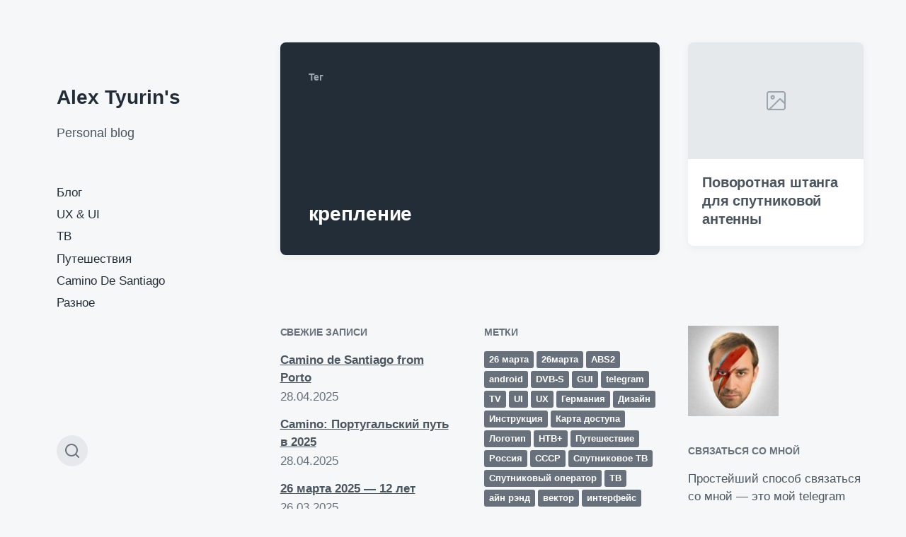

--- FILE ---
content_type: text/html; charset=UTF-8
request_url: https://alextyurin.ru/tag/%D0%BA%D1%80%D0%B5%D0%BF%D0%BB%D0%B5%D0%BD%D0%B8%D0%B5/
body_size: 9625
content:
<!DOCTYPE html>


<html class="no-js" lang="ru-RU">

	<head>

		<meta http-equiv="content-type" content="text/html" charset="UTF-8" />
		<meta name="viewport" content="width=device-width, initial-scale=1.0" >

		<link rel="profile" href="http://gmpg.org/xfn/11">

		<title>крепление &#8212; Alex Tyurin&#039;s</title>
<meta name='robots' content='max-image-preview:large' />
<link rel="manifest" href="https://alextyurin.ru/pwa-manifest.json">
<link rel="apple-touch-screenshots-precomposed" sizes="512x512" href="https://alextyurin.ru/wp-content/plugins/pwa-for-wp/images/logo-512x512.png">
<link rel="apple-touch-icon-precomposed" sizes="192x192" href="http://alextyurin.ru/wp-content/plugins/pwa-for-wp/images/logo.png">
<link rel="amphtml" href="https://alextyurin.ru/tag/%D0%BA%D1%80%D0%B5%D0%BF%D0%BB%D0%B5%D0%BD%D0%B8%D0%B5/amp/" /><meta name="generator" content="AMP for WP 1.0.86"/><link rel='dns-prefetch' href='//stats.wp.com' />
<link rel='dns-prefetch' href='//c0.wp.com' />
<link rel="alternate" type="application/rss+xml" title="Alex Tyurin&#039;s &raquo; Лента" href="https://alextyurin.ru/feed/" />
<link rel="alternate" type="application/rss+xml" title="Alex Tyurin&#039;s &raquo; Лента комментариев" href="https://alextyurin.ru/comments/feed/" />
<link rel="alternate" type="application/rss+xml" title="Alex Tyurin&#039;s &raquo; Лента метки крепление" href="https://alextyurin.ru/tag/%d0%ba%d1%80%d0%b5%d0%bf%d0%bb%d0%b5%d0%bd%d0%b8%d0%b5/feed/" />
<script type="text/javascript">
window._wpemojiSettings = {"baseUrl":"https:\/\/s.w.org\/images\/core\/emoji\/14.0.0\/72x72\/","ext":".png","svgUrl":"https:\/\/s.w.org\/images\/core\/emoji\/14.0.0\/svg\/","svgExt":".svg","source":{"concatemoji":"https:\/\/alextyurin.ru\/wp-includes\/js\/wp-emoji-release.min.js?ver=6.2.8"}};
/*! This file is auto-generated */
!function(e,a,t){var n,r,o,i=a.createElement("canvas"),p=i.getContext&&i.getContext("2d");function s(e,t){p.clearRect(0,0,i.width,i.height),p.fillText(e,0,0);e=i.toDataURL();return p.clearRect(0,0,i.width,i.height),p.fillText(t,0,0),e===i.toDataURL()}function c(e){var t=a.createElement("script");t.src=e,t.defer=t.type="text/javascript",a.getElementsByTagName("head")[0].appendChild(t)}for(o=Array("flag","emoji"),t.supports={everything:!0,everythingExceptFlag:!0},r=0;r<o.length;r++)t.supports[o[r]]=function(e){if(p&&p.fillText)switch(p.textBaseline="top",p.font="600 32px Arial",e){case"flag":return s("\ud83c\udff3\ufe0f\u200d\u26a7\ufe0f","\ud83c\udff3\ufe0f\u200b\u26a7\ufe0f")?!1:!s("\ud83c\uddfa\ud83c\uddf3","\ud83c\uddfa\u200b\ud83c\uddf3")&&!s("\ud83c\udff4\udb40\udc67\udb40\udc62\udb40\udc65\udb40\udc6e\udb40\udc67\udb40\udc7f","\ud83c\udff4\u200b\udb40\udc67\u200b\udb40\udc62\u200b\udb40\udc65\u200b\udb40\udc6e\u200b\udb40\udc67\u200b\udb40\udc7f");case"emoji":return!s("\ud83e\udef1\ud83c\udffb\u200d\ud83e\udef2\ud83c\udfff","\ud83e\udef1\ud83c\udffb\u200b\ud83e\udef2\ud83c\udfff")}return!1}(o[r]),t.supports.everything=t.supports.everything&&t.supports[o[r]],"flag"!==o[r]&&(t.supports.everythingExceptFlag=t.supports.everythingExceptFlag&&t.supports[o[r]]);t.supports.everythingExceptFlag=t.supports.everythingExceptFlag&&!t.supports.flag,t.DOMReady=!1,t.readyCallback=function(){t.DOMReady=!0},t.supports.everything||(n=function(){t.readyCallback()},a.addEventListener?(a.addEventListener("DOMContentLoaded",n,!1),e.addEventListener("load",n,!1)):(e.attachEvent("onload",n),a.attachEvent("onreadystatechange",function(){"complete"===a.readyState&&t.readyCallback()})),(e=t.source||{}).concatemoji?c(e.concatemoji):e.wpemoji&&e.twemoji&&(c(e.twemoji),c(e.wpemoji)))}(window,document,window._wpemojiSettings);
</script>
<style type="text/css">
img.wp-smiley,
img.emoji {
	display: inline !important;
	border: none !important;
	box-shadow: none !important;
	height: 1em !important;
	width: 1em !important;
	margin: 0 0.07em !important;
	vertical-align: -0.1em !important;
	background: none !important;
	padding: 0 !important;
}
</style>
	<link rel='stylesheet' id='wp-block-library-css' href='https://c0.wp.com/c/6.2.8/wp-includes/css/dist/block-library/style.min.css' type='text/css' media='all' />
<style id='wp-block-library-inline-css' type='text/css'>
.has-text-align-justify{text-align:justify;}
</style>
<link rel='stylesheet' id='wp-strava-block-css' href='https://alextyurin.ru/wp-content/plugins/wp-strava/build/style.css?ver=1672603306' type='text/css' media='all' />
<link rel='stylesheet' id='jetpack-videopress-video-block-view-css' href='https://alextyurin.ru/wp-content/plugins/jetpack/jetpack_vendor/automattic/jetpack-videopress/build/block-editor/blocks/video/view.css?minify=false&#038;ver=34ae973733627b74a14e' type='text/css' media='all' />
<link rel='stylesheet' id='mediaelement-css' href='https://c0.wp.com/c/6.2.8/wp-includes/js/mediaelement/mediaelementplayer-legacy.min.css' type='text/css' media='all' />
<link rel='stylesheet' id='wp-mediaelement-css' href='https://c0.wp.com/c/6.2.8/wp-includes/js/mediaelement/wp-mediaelement.min.css' type='text/css' media='all' />
<link rel='stylesheet' id='classic-theme-styles-css' href='https://c0.wp.com/c/6.2.8/wp-includes/css/classic-themes.min.css' type='text/css' media='all' />
<style id='global-styles-inline-css' type='text/css'>
body{--wp--preset--color--black: #232D37;--wp--preset--color--cyan-bluish-gray: #abb8c3;--wp--preset--color--white: #FFF;--wp--preset--color--pale-pink: #f78da7;--wp--preset--color--vivid-red: #cf2e2e;--wp--preset--color--luminous-vivid-orange: #ff6900;--wp--preset--color--luminous-vivid-amber: #fcb900;--wp--preset--color--light-green-cyan: #7bdcb5;--wp--preset--color--vivid-green-cyan: #00d084;--wp--preset--color--pale-cyan-blue: #8ed1fc;--wp--preset--color--vivid-cyan-blue: #0693e3;--wp--preset--color--vivid-purple: #9b51e0;--wp--preset--color--darkest-gray: #4B555F;--wp--preset--color--darker-gray: #69737D;--wp--preset--color--gray: #9BA5AF;--wp--preset--color--light-gray: #DCDFE2;--wp--preset--color--lightest-gray: #E6E9EC;--wp--preset--gradient--vivid-cyan-blue-to-vivid-purple: linear-gradient(135deg,rgba(6,147,227,1) 0%,rgb(155,81,224) 100%);--wp--preset--gradient--light-green-cyan-to-vivid-green-cyan: linear-gradient(135deg,rgb(122,220,180) 0%,rgb(0,208,130) 100%);--wp--preset--gradient--luminous-vivid-amber-to-luminous-vivid-orange: linear-gradient(135deg,rgba(252,185,0,1) 0%,rgba(255,105,0,1) 100%);--wp--preset--gradient--luminous-vivid-orange-to-vivid-red: linear-gradient(135deg,rgba(255,105,0,1) 0%,rgb(207,46,46) 100%);--wp--preset--gradient--very-light-gray-to-cyan-bluish-gray: linear-gradient(135deg,rgb(238,238,238) 0%,rgb(169,184,195) 100%);--wp--preset--gradient--cool-to-warm-spectrum: linear-gradient(135deg,rgb(74,234,220) 0%,rgb(151,120,209) 20%,rgb(207,42,186) 40%,rgb(238,44,130) 60%,rgb(251,105,98) 80%,rgb(254,248,76) 100%);--wp--preset--gradient--blush-light-purple: linear-gradient(135deg,rgb(255,206,236) 0%,rgb(152,150,240) 100%);--wp--preset--gradient--blush-bordeaux: linear-gradient(135deg,rgb(254,205,165) 0%,rgb(254,45,45) 50%,rgb(107,0,62) 100%);--wp--preset--gradient--luminous-dusk: linear-gradient(135deg,rgb(255,203,112) 0%,rgb(199,81,192) 50%,rgb(65,88,208) 100%);--wp--preset--gradient--pale-ocean: linear-gradient(135deg,rgb(255,245,203) 0%,rgb(182,227,212) 50%,rgb(51,167,181) 100%);--wp--preset--gradient--electric-grass: linear-gradient(135deg,rgb(202,248,128) 0%,rgb(113,206,126) 100%);--wp--preset--gradient--midnight: linear-gradient(135deg,rgb(2,3,129) 0%,rgb(40,116,252) 100%);--wp--preset--duotone--dark-grayscale: url('#wp-duotone-dark-grayscale');--wp--preset--duotone--grayscale: url('#wp-duotone-grayscale');--wp--preset--duotone--purple-yellow: url('#wp-duotone-purple-yellow');--wp--preset--duotone--blue-red: url('#wp-duotone-blue-red');--wp--preset--duotone--midnight: url('#wp-duotone-midnight');--wp--preset--duotone--magenta-yellow: url('#wp-duotone-magenta-yellow');--wp--preset--duotone--purple-green: url('#wp-duotone-purple-green');--wp--preset--duotone--blue-orange: url('#wp-duotone-blue-orange');--wp--preset--font-size--small: 16px;--wp--preset--font-size--medium: 20px;--wp--preset--font-size--large: 24px;--wp--preset--font-size--x-large: 42px;--wp--preset--font-size--normal: 19px;--wp--preset--font-size--larger: 32px;--wp--preset--spacing--20: 0.44rem;--wp--preset--spacing--30: 0.67rem;--wp--preset--spacing--40: 1rem;--wp--preset--spacing--50: 1.5rem;--wp--preset--spacing--60: 2.25rem;--wp--preset--spacing--70: 3.38rem;--wp--preset--spacing--80: 5.06rem;--wp--preset--shadow--natural: 6px 6px 9px rgba(0, 0, 0, 0.2);--wp--preset--shadow--deep: 12px 12px 50px rgba(0, 0, 0, 0.4);--wp--preset--shadow--sharp: 6px 6px 0px rgba(0, 0, 0, 0.2);--wp--preset--shadow--outlined: 6px 6px 0px -3px rgba(255, 255, 255, 1), 6px 6px rgba(0, 0, 0, 1);--wp--preset--shadow--crisp: 6px 6px 0px rgba(0, 0, 0, 1);}:where(.is-layout-flex){gap: 0.5em;}body .is-layout-flow > .alignleft{float: left;margin-inline-start: 0;margin-inline-end: 2em;}body .is-layout-flow > .alignright{float: right;margin-inline-start: 2em;margin-inline-end: 0;}body .is-layout-flow > .aligncenter{margin-left: auto !important;margin-right: auto !important;}body .is-layout-constrained > .alignleft{float: left;margin-inline-start: 0;margin-inline-end: 2em;}body .is-layout-constrained > .alignright{float: right;margin-inline-start: 2em;margin-inline-end: 0;}body .is-layout-constrained > .aligncenter{margin-left: auto !important;margin-right: auto !important;}body .is-layout-constrained > :where(:not(.alignleft):not(.alignright):not(.alignfull)){max-width: var(--wp--style--global--content-size);margin-left: auto !important;margin-right: auto !important;}body .is-layout-constrained > .alignwide{max-width: var(--wp--style--global--wide-size);}body .is-layout-flex{display: flex;}body .is-layout-flex{flex-wrap: wrap;align-items: center;}body .is-layout-flex > *{margin: 0;}:where(.wp-block-columns.is-layout-flex){gap: 2em;}.has-black-color{color: var(--wp--preset--color--black) !important;}.has-cyan-bluish-gray-color{color: var(--wp--preset--color--cyan-bluish-gray) !important;}.has-white-color{color: var(--wp--preset--color--white) !important;}.has-pale-pink-color{color: var(--wp--preset--color--pale-pink) !important;}.has-vivid-red-color{color: var(--wp--preset--color--vivid-red) !important;}.has-luminous-vivid-orange-color{color: var(--wp--preset--color--luminous-vivid-orange) !important;}.has-luminous-vivid-amber-color{color: var(--wp--preset--color--luminous-vivid-amber) !important;}.has-light-green-cyan-color{color: var(--wp--preset--color--light-green-cyan) !important;}.has-vivid-green-cyan-color{color: var(--wp--preset--color--vivid-green-cyan) !important;}.has-pale-cyan-blue-color{color: var(--wp--preset--color--pale-cyan-blue) !important;}.has-vivid-cyan-blue-color{color: var(--wp--preset--color--vivid-cyan-blue) !important;}.has-vivid-purple-color{color: var(--wp--preset--color--vivid-purple) !important;}.has-black-background-color{background-color: var(--wp--preset--color--black) !important;}.has-cyan-bluish-gray-background-color{background-color: var(--wp--preset--color--cyan-bluish-gray) !important;}.has-white-background-color{background-color: var(--wp--preset--color--white) !important;}.has-pale-pink-background-color{background-color: var(--wp--preset--color--pale-pink) !important;}.has-vivid-red-background-color{background-color: var(--wp--preset--color--vivid-red) !important;}.has-luminous-vivid-orange-background-color{background-color: var(--wp--preset--color--luminous-vivid-orange) !important;}.has-luminous-vivid-amber-background-color{background-color: var(--wp--preset--color--luminous-vivid-amber) !important;}.has-light-green-cyan-background-color{background-color: var(--wp--preset--color--light-green-cyan) !important;}.has-vivid-green-cyan-background-color{background-color: var(--wp--preset--color--vivid-green-cyan) !important;}.has-pale-cyan-blue-background-color{background-color: var(--wp--preset--color--pale-cyan-blue) !important;}.has-vivid-cyan-blue-background-color{background-color: var(--wp--preset--color--vivid-cyan-blue) !important;}.has-vivid-purple-background-color{background-color: var(--wp--preset--color--vivid-purple) !important;}.has-black-border-color{border-color: var(--wp--preset--color--black) !important;}.has-cyan-bluish-gray-border-color{border-color: var(--wp--preset--color--cyan-bluish-gray) !important;}.has-white-border-color{border-color: var(--wp--preset--color--white) !important;}.has-pale-pink-border-color{border-color: var(--wp--preset--color--pale-pink) !important;}.has-vivid-red-border-color{border-color: var(--wp--preset--color--vivid-red) !important;}.has-luminous-vivid-orange-border-color{border-color: var(--wp--preset--color--luminous-vivid-orange) !important;}.has-luminous-vivid-amber-border-color{border-color: var(--wp--preset--color--luminous-vivid-amber) !important;}.has-light-green-cyan-border-color{border-color: var(--wp--preset--color--light-green-cyan) !important;}.has-vivid-green-cyan-border-color{border-color: var(--wp--preset--color--vivid-green-cyan) !important;}.has-pale-cyan-blue-border-color{border-color: var(--wp--preset--color--pale-cyan-blue) !important;}.has-vivid-cyan-blue-border-color{border-color: var(--wp--preset--color--vivid-cyan-blue) !important;}.has-vivid-purple-border-color{border-color: var(--wp--preset--color--vivid-purple) !important;}.has-vivid-cyan-blue-to-vivid-purple-gradient-background{background: var(--wp--preset--gradient--vivid-cyan-blue-to-vivid-purple) !important;}.has-light-green-cyan-to-vivid-green-cyan-gradient-background{background: var(--wp--preset--gradient--light-green-cyan-to-vivid-green-cyan) !important;}.has-luminous-vivid-amber-to-luminous-vivid-orange-gradient-background{background: var(--wp--preset--gradient--luminous-vivid-amber-to-luminous-vivid-orange) !important;}.has-luminous-vivid-orange-to-vivid-red-gradient-background{background: var(--wp--preset--gradient--luminous-vivid-orange-to-vivid-red) !important;}.has-very-light-gray-to-cyan-bluish-gray-gradient-background{background: var(--wp--preset--gradient--very-light-gray-to-cyan-bluish-gray) !important;}.has-cool-to-warm-spectrum-gradient-background{background: var(--wp--preset--gradient--cool-to-warm-spectrum) !important;}.has-blush-light-purple-gradient-background{background: var(--wp--preset--gradient--blush-light-purple) !important;}.has-blush-bordeaux-gradient-background{background: var(--wp--preset--gradient--blush-bordeaux) !important;}.has-luminous-dusk-gradient-background{background: var(--wp--preset--gradient--luminous-dusk) !important;}.has-pale-ocean-gradient-background{background: var(--wp--preset--gradient--pale-ocean) !important;}.has-electric-grass-gradient-background{background: var(--wp--preset--gradient--electric-grass) !important;}.has-midnight-gradient-background{background: var(--wp--preset--gradient--midnight) !important;}.has-small-font-size{font-size: var(--wp--preset--font-size--small) !important;}.has-medium-font-size{font-size: var(--wp--preset--font-size--medium) !important;}.has-large-font-size{font-size: var(--wp--preset--font-size--large) !important;}.has-x-large-font-size{font-size: var(--wp--preset--font-size--x-large) !important;}
.wp-block-navigation a:where(:not(.wp-element-button)){color: inherit;}
:where(.wp-block-columns.is-layout-flex){gap: 2em;}
.wp-block-pullquote{font-size: 1.5em;line-height: 1.6;}
</style>
<link rel='stylesheet' id='koji-style-css' href='https://alextyurin.ru/wp-content/themes/koji/style.css?ver=2.0.12' type='text/css' media='all' />
<link rel='stylesheet' id='pwaforwp-style-css' href='https://alextyurin.ru/wp-content/plugins/pwa-for-wp/assets/css/pwaforwp-main.min.css?ver=1.7.60' type='text/css' media='all' />
<link rel='stylesheet' id='jetpack_css-css' href='https://c0.wp.com/p/jetpack/12.2.2/css/jetpack.css' type='text/css' media='all' />
<script type='text/javascript' src='https://c0.wp.com/c/6.2.8/wp-includes/js/jquery/jquery.min.js' id='jquery-core-js'></script>
<script type='text/javascript' src='https://c0.wp.com/c/6.2.8/wp-includes/js/jquery/jquery-migrate.min.js' id='jquery-migrate-js'></script>
<link rel="https://api.w.org/" href="https://alextyurin.ru/wp-json/" /><link rel="alternate" type="application/json" href="https://alextyurin.ru/wp-json/wp/v2/tags/313" /><link rel="EditURI" type="application/rsd+xml" title="RSD" href="https://alextyurin.ru/xmlrpc.php?rsd" />
<link rel="wlwmanifest" type="application/wlwmanifest+xml" href="https://alextyurin.ru/wp-includes/wlwmanifest.xml" />
<meta name="generator" content="WordPress 6.2.8" />
	<style>img#wpstats{display:none}</style>
				<script>document.documentElement.className = document.documentElement.className.replace( 'no-js', 'js' );</script>
		<link rel="icon" href="https://alextyurin.ru/wp-content/uploads/2019/03/logo_at.png" sizes="32x32" />
<link rel="icon" href="https://alextyurin.ru/wp-content/uploads/2019/03/logo_at.png" sizes="192x192" />
<meta name="msapplication-TileImage" content="https://alextyurin.ru/wp-content/uploads/2019/03/logo_at.png" />
<meta name="pwaforwp" content="wordpress-plugin"/>
        <meta name="theme-color" content="#D5E0EB">
        <meta name="apple-mobile-web-app-title" content="Alex Tyurin&#039;s">
        <meta name="application-name" content="Alex Tyurin&#039;s">
        <meta name="apple-mobile-web-app-capable" content="yes">
        <meta name="apple-mobile-web-app-status-bar-style" content="default">
        <meta name="mobile-web-app-capable" content="yes">
        <meta name="apple-touch-fullscreen" content="yes">
<link rel="apple-touch-icon" sizes="192x192" href="https://alextyurin.ru/wp-content/plugins/pwa-for-wp/images/logo.png">
<link rel="apple-touch-icon" sizes="512x512" href="https://alextyurin.ru/wp-content/plugins/pwa-for-wp/images/logo-512x512.png">

	</head>

	<body class="archive tag tag-313 pagination-type-links">

		<svg xmlns="http://www.w3.org/2000/svg" viewBox="0 0 0 0" width="0" height="0" focusable="false" role="none" style="visibility: hidden; position: absolute; left: -9999px; overflow: hidden;" ><defs><filter id="wp-duotone-dark-grayscale"><feColorMatrix color-interpolation-filters="sRGB" type="matrix" values=" .299 .587 .114 0 0 .299 .587 .114 0 0 .299 .587 .114 0 0 .299 .587 .114 0 0 " /><feComponentTransfer color-interpolation-filters="sRGB" ><feFuncR type="table" tableValues="0 0.49803921568627" /><feFuncG type="table" tableValues="0 0.49803921568627" /><feFuncB type="table" tableValues="0 0.49803921568627" /><feFuncA type="table" tableValues="1 1" /></feComponentTransfer><feComposite in2="SourceGraphic" operator="in" /></filter></defs></svg><svg xmlns="http://www.w3.org/2000/svg" viewBox="0 0 0 0" width="0" height="0" focusable="false" role="none" style="visibility: hidden; position: absolute; left: -9999px; overflow: hidden;" ><defs><filter id="wp-duotone-grayscale"><feColorMatrix color-interpolation-filters="sRGB" type="matrix" values=" .299 .587 .114 0 0 .299 .587 .114 0 0 .299 .587 .114 0 0 .299 .587 .114 0 0 " /><feComponentTransfer color-interpolation-filters="sRGB" ><feFuncR type="table" tableValues="0 1" /><feFuncG type="table" tableValues="0 1" /><feFuncB type="table" tableValues="0 1" /><feFuncA type="table" tableValues="1 1" /></feComponentTransfer><feComposite in2="SourceGraphic" operator="in" /></filter></defs></svg><svg xmlns="http://www.w3.org/2000/svg" viewBox="0 0 0 0" width="0" height="0" focusable="false" role="none" style="visibility: hidden; position: absolute; left: -9999px; overflow: hidden;" ><defs><filter id="wp-duotone-purple-yellow"><feColorMatrix color-interpolation-filters="sRGB" type="matrix" values=" .299 .587 .114 0 0 .299 .587 .114 0 0 .299 .587 .114 0 0 .299 .587 .114 0 0 " /><feComponentTransfer color-interpolation-filters="sRGB" ><feFuncR type="table" tableValues="0.54901960784314 0.98823529411765" /><feFuncG type="table" tableValues="0 1" /><feFuncB type="table" tableValues="0.71764705882353 0.25490196078431" /><feFuncA type="table" tableValues="1 1" /></feComponentTransfer><feComposite in2="SourceGraphic" operator="in" /></filter></defs></svg><svg xmlns="http://www.w3.org/2000/svg" viewBox="0 0 0 0" width="0" height="0" focusable="false" role="none" style="visibility: hidden; position: absolute; left: -9999px; overflow: hidden;" ><defs><filter id="wp-duotone-blue-red"><feColorMatrix color-interpolation-filters="sRGB" type="matrix" values=" .299 .587 .114 0 0 .299 .587 .114 0 0 .299 .587 .114 0 0 .299 .587 .114 0 0 " /><feComponentTransfer color-interpolation-filters="sRGB" ><feFuncR type="table" tableValues="0 1" /><feFuncG type="table" tableValues="0 0.27843137254902" /><feFuncB type="table" tableValues="0.5921568627451 0.27843137254902" /><feFuncA type="table" tableValues="1 1" /></feComponentTransfer><feComposite in2="SourceGraphic" operator="in" /></filter></defs></svg><svg xmlns="http://www.w3.org/2000/svg" viewBox="0 0 0 0" width="0" height="0" focusable="false" role="none" style="visibility: hidden; position: absolute; left: -9999px; overflow: hidden;" ><defs><filter id="wp-duotone-midnight"><feColorMatrix color-interpolation-filters="sRGB" type="matrix" values=" .299 .587 .114 0 0 .299 .587 .114 0 0 .299 .587 .114 0 0 .299 .587 .114 0 0 " /><feComponentTransfer color-interpolation-filters="sRGB" ><feFuncR type="table" tableValues="0 0" /><feFuncG type="table" tableValues="0 0.64705882352941" /><feFuncB type="table" tableValues="0 1" /><feFuncA type="table" tableValues="1 1" /></feComponentTransfer><feComposite in2="SourceGraphic" operator="in" /></filter></defs></svg><svg xmlns="http://www.w3.org/2000/svg" viewBox="0 0 0 0" width="0" height="0" focusable="false" role="none" style="visibility: hidden; position: absolute; left: -9999px; overflow: hidden;" ><defs><filter id="wp-duotone-magenta-yellow"><feColorMatrix color-interpolation-filters="sRGB" type="matrix" values=" .299 .587 .114 0 0 .299 .587 .114 0 0 .299 .587 .114 0 0 .299 .587 .114 0 0 " /><feComponentTransfer color-interpolation-filters="sRGB" ><feFuncR type="table" tableValues="0.78039215686275 1" /><feFuncG type="table" tableValues="0 0.94901960784314" /><feFuncB type="table" tableValues="0.35294117647059 0.47058823529412" /><feFuncA type="table" tableValues="1 1" /></feComponentTransfer><feComposite in2="SourceGraphic" operator="in" /></filter></defs></svg><svg xmlns="http://www.w3.org/2000/svg" viewBox="0 0 0 0" width="0" height="0" focusable="false" role="none" style="visibility: hidden; position: absolute; left: -9999px; overflow: hidden;" ><defs><filter id="wp-duotone-purple-green"><feColorMatrix color-interpolation-filters="sRGB" type="matrix" values=" .299 .587 .114 0 0 .299 .587 .114 0 0 .299 .587 .114 0 0 .299 .587 .114 0 0 " /><feComponentTransfer color-interpolation-filters="sRGB" ><feFuncR type="table" tableValues="0.65098039215686 0.40392156862745" /><feFuncG type="table" tableValues="0 1" /><feFuncB type="table" tableValues="0.44705882352941 0.4" /><feFuncA type="table" tableValues="1 1" /></feComponentTransfer><feComposite in2="SourceGraphic" operator="in" /></filter></defs></svg><svg xmlns="http://www.w3.org/2000/svg" viewBox="0 0 0 0" width="0" height="0" focusable="false" role="none" style="visibility: hidden; position: absolute; left: -9999px; overflow: hidden;" ><defs><filter id="wp-duotone-blue-orange"><feColorMatrix color-interpolation-filters="sRGB" type="matrix" values=" .299 .587 .114 0 0 .299 .587 .114 0 0 .299 .587 .114 0 0 .299 .587 .114 0 0 " /><feComponentTransfer color-interpolation-filters="sRGB" ><feFuncR type="table" tableValues="0.098039215686275 1" /><feFuncG type="table" tableValues="0 0.66274509803922" /><feFuncB type="table" tableValues="0.84705882352941 0.41960784313725" /><feFuncA type="table" tableValues="1 1" /></feComponentTransfer><feComposite in2="SourceGraphic" operator="in" /></filter></defs></svg>
		<div id="site-wrapper">

			<header id="site-header" role="banner">

				<a class="skip-link" href="#site-content">Перейти к содержанию</a>
				<a class="skip-link" href="#main-menu">Перейти в главное меню</a>

				<div class="header-top section-inner">

					
						<p class="site-title"><a href="https://alextyurin.ru/">Alex Tyurin&#039;s</a></p>

					
					<button type="button" aria-pressed="false" class="toggle nav-toggle" data-toggle-target=".mobile-menu-wrapper" data-toggle-scroll-lock="true" data-toggle-attribute="">
						<label>
							<span class="show">Меню</span>
							<span class="hide">Закрыть</span>
						</label>
						<div class="bars">
							<div class="bar"></div>
							<div class="bar"></div>
							<div class="bar"></div>
						</div><!-- .bars -->
					</button><!-- .nav-toggle -->

				</div><!-- .header-top -->

				<div class="header-inner section-inner">

					<div class="header-inner-top">

						
							<p class="site-description">Personal blog</p>

						
						<ul class="site-nav reset-list-style" id="main-menu" role="navigation">
							<li id="menu-item-1961" class="menu-item menu-item-type-taxonomy menu-item-object-category menu-item-1961"><a href="https://alextyurin.ru/category/blogostan/">Блог</a></li>
<li id="menu-item-1890" class="menu-item menu-item-type-taxonomy menu-item-object-category menu-item-1890"><a href="https://alextyurin.ru/category/blogostan/ux/">UX &amp; UI</a></li>
<li id="menu-item-1885" class="menu-item menu-item-type-taxonomy menu-item-object-category menu-item-1885"><a title="TV" href="https://alextyurin.ru/category/blogostan/%d1%82%d0%b5%d0%bb%d0%b5%d0%b2%d0%b8%d0%b4%d0%b5%d0%bd%d0%b8%d0%b5/">ТВ</a></li>
<li id="menu-item-1886" class="menu-item menu-item-type-taxonomy menu-item-object-category menu-item-1886"><a title="Travel" href="https://alextyurin.ru/category/blogostan/%d0%bf%d1%83%d1%82%d0%b5%d1%88%d0%b5%d1%81%d1%82%d0%b2%d0%b8%d1%8f/">Путешествия</a></li>
<li id="menu-item-1958" class="menu-item menu-item-type-post_type menu-item-object-page menu-item-1958"><a title="Путешествие по Камино де Сантьяго" href="https://alextyurin.ru/camino-de-santiago/">Camino De Santiago</a></li>
<li id="menu-item-1960" class="menu-item menu-item-type-taxonomy menu-item-object-category menu-item-1960"><a href="https://alextyurin.ru/category/blogostan/different/">Разное</a></li>
						</ul>

						
					</div><!-- .header-inner-top -->

					<div class="social-menu-wrapper">

						
							<ul class="social-menu reset-list-style social-icons s-icons">

								
									<li class="search-toggle-wrapper"><button type="button" aria-pressed="false" data-toggle-target=".search-overlay" data-set-focus=".search-overlay .search-field" class="toggle search-toggle"><span class="screen-reader-text">Кнопка формы поиска</span></button></li>

									
							</ul><!-- .social-menu -->

						
					</div><!-- .social-menu-wrapper -->

				</div><!-- .header-inner -->

			</header><!-- #site-header -->

			<div class="mobile-menu-wrapper" aria-expanded="false">

				<div class="mobile-menu section-inner">

					<div class="mobile-menu-top">

						
							<p class="site-description">Personal blog</p>

						
						<ul class="site-nav reset-list-style" id="mobile-menu" role="navigation">
							<li id="menu-item-2124" class="menu-item menu-item-type-taxonomy menu-item-object-category menu-item-2124"><a href="https://alextyurin.ru/category/blogostan/">Блог</a></li>
<li id="menu-item-2125" class="menu-item menu-item-type-taxonomy menu-item-object-category menu-item-2125"><a href="https://alextyurin.ru/category/blogostan/ux/">UX &amp; UI</a></li>
<li id="menu-item-2131" class="menu-item menu-item-type-taxonomy menu-item-object-category menu-item-2131"><a href="https://alextyurin.ru/category/blogostan/%d1%82%d0%b5%d0%bb%d0%b5%d0%b2%d0%b8%d0%b4%d0%b5%d0%bd%d0%b8%d0%b5/">ТВ</a></li>
<li id="menu-item-2127" class="menu-item menu-item-type-taxonomy menu-item-object-category menu-item-has-children menu-item-2127"><a href="https://alextyurin.ru/category/blogostan/%d0%bf%d1%83%d1%82%d0%b5%d1%88%d0%b5%d1%81%d1%82%d0%b2%d0%b8%d1%8f/">Путешествия</a>
<ul class="sub-menu">
	<li id="menu-item-2129" class="menu-item menu-item-type-post_type menu-item-object-page menu-item-2129"><a href="https://alextyurin.ru/camino-de-santiago/">Camino De Santiago</a></li>
</ul>
</li>
<li id="menu-item-2128" class="menu-item menu-item-type-taxonomy menu-item-object-category menu-item-2128"><a href="https://alextyurin.ru/category/blogostan/different/">Разное</a></li>
						</ul>

						
					</div><!-- .mobile-menu-top -->

					<div class="social-menu-wrapper">

						
							<ul class="social-menu reset-list-style social-icons s-icons mobile">

								
									<li class="search-toggle-wrapper"><button type="button" aria-pressed="false" data-toggle-target=".search-overlay" data-set-focus=".search-overlay .search-field" class="toggle search-toggle"><span class="screen-reader-text">Кнопка формы поиска</span></button></li>

									
							</ul><!-- .social-menu -->

						
					</div><!-- .social-menu-wrapper -->

				</div><!-- .mobile-menu -->

			</div><!-- .mobile-menu-wrapper -->

			
				<div class="search-overlay cover-modal" aria-expanded="false">

					<div class="section-inner search-overlay-form-wrapper">
						
<form role="search" method="get" class="search-form" action="https://alextyurin.ru/">
	<label for="search-form-696b658355011">
		<span class="screen-reader-text">Искать:</span>
		<img aria-hidden="true" src="https://alextyurin.ru/wp-content/themes/koji/assets/images/icons/spyglass.svg" />
	</label>
	<input type="search" id="search-form-696b658355011" class="search-field" placeholder="Введите текст и нажмите Enter" value="" name="s" />
	<button type="submit" class="search-submit screen-reader-text">Поиск</button>
</form>
					</div><!-- .section-inner -->

					<button type="button" class="toggle search-untoggle" data-toggle-target=".search-overlay" data-set-focus=".search-toggle:visible">
						<div class="search-untoggle-inner">
							<img aria-hidden="true" src="https://alextyurin.ru/wp-content/themes/koji/assets/images/icons/cross.svg" />
						</div>
						<span class="screen-reader-text">Скрыть наложение поиска</span>
					</button><!-- .search-untoggle -->

				</div><!-- .search-overlay -->

			
<main id="site-content" role="main">

	
		<header class="archive-header archive-header-mobile bg-color-black color-darker-gray">

			<div class="section-inner">

				
				<h6 class="subheading">Тег</h6>

				<div class="archive-header-inner">
				
					<h3 class="archive-title color-white hanging-quotes">крепление</h3>

									
				</div><!-- .archive-header-inner -->

				
			</div><!-- .section-inner -->

		</header><!-- .archive-header -->

	
	<div class="section-inner">

		<div class="posts load-more-target" id="posts" aria-live="polite">

			<div class="grid-sizer"></div>

			
				<div class="preview archive-header archive-header-desktop">

					<div class="preview-wrapper bg-color-black color-gray">

						<div class="preview-inner">

							
				<h6 class="subheading">Тег</h6>

				<div class="archive-header-inner">
				
					<h3 class="archive-title color-white hanging-quotes">крепление</h3>

									
				</div><!-- .archive-header-inner -->

				
						</div><!-- .preview-inner -->

					</div><!-- .preview -->

				</div><!-- .archive-header -->

				<article class="preview preview-post do-spot post-1043 post type-post status-publish format-standard hentry category-33 tag-312 tag-313 tag-314 tag-317 tag-316 tag-315 tag-318 tag-241 tag-245 missing-thumbnail" id="post-1043">

	<div class="preview-wrapper">

		
			<a href="https://alextyurin.ru/2014/06/%d0%bf%d0%be%d0%b2%d0%be%d1%80%d0%be%d1%82%d0%bd%d0%b0%d1%8f-%d1%88%d1%82%d0%b0%d0%bd%d0%b3%d0%b0-%d0%b4%d0%bb%d1%8f-%d1%81%d0%bf%d1%83%d1%82%d0%bd%d0%b8%d0%ba%d0%be%d0%b2%d0%be%d0%b9-%d0%b0%d0%bd/" class="preview-image">

				<img class="fallback-image" src="https://alextyurin.ru/wp-content/themes/koji/assets/images/default-fallback-image.png" alt="Резервное изображение" />				
			</a>

		
		<div class="preview-inner">

			<h2 class="preview-title"><a href="https://alextyurin.ru/2014/06/%d0%bf%d0%be%d0%b2%d0%be%d1%80%d0%be%d1%82%d0%bd%d0%b0%d1%8f-%d1%88%d1%82%d0%b0%d0%bd%d0%b3%d0%b0-%d0%b4%d0%bb%d1%8f-%d1%81%d0%bf%d1%83%d1%82%d0%bd%d0%b8%d0%ba%d0%be%d0%b2%d0%be%d0%b9-%d0%b0%d0%bd/">Поворотная штанга для спутниковой антенны</a></h2>

			
		</div><!-- .preview-inner -->

	</div><!-- .preview-wrapper -->

</article>

		</div><!-- .posts -->

		
	</div><!-- .section-inner -->

</main><!-- #site-content -->

			<footer id="site-footer" role="contentinfo">

				
					<div class="footer-widgets-outer-wrapper section-inner">

						<div class="footer-widgets-wrapper">

							<div class="footer-widgets">
								
		<div id="recent-posts-6" class="widget widget_recent_entries"><div class="widget-content">
		<h2 class="widget-title">Свежие записи</h2>
		<ul>
											<li>
					<a href="https://alextyurin.ru/2025/04/camino-de-santiago-from-porto/">Camino de Santiago from Porto</a>
											<span class="post-date">28.04.2025</span>
									</li>
											<li>
					<a href="https://alextyurin.ru/2025/04/camino-%d0%bf%d0%be%d1%80%d1%82%d1%83%d0%b3%d0%b0%d0%bb%d1%8c%d1%81%d0%ba%d0%b8%d0%b9-%d0%bf%d1%83%d1%82%d1%8c-%d0%b2-2025/">Camino: Португальский путь в 2025</a>
											<span class="post-date">28.04.2025</span>
									</li>
											<li>
					<a href="https://alextyurin.ru/2025/03/26-%d0%bc%d0%b0%d1%80%d1%82%d0%b0-2025-12-%d0%bb%d0%b5%d1%82/">26 марта 2025 — 12 лет</a>
											<span class="post-date">26.03.2025</span>
									</li>
											<li>
					<a href="https://alextyurin.ru/2024/03/26-%d0%bc%d0%b0%d1%80%d1%82%d0%b0-2024-11-%d0%bb%d0%b5%d1%82/">26 марта 2024 &#8212; 11 лет</a>
											<span class="post-date">26.03.2024</span>
									</li>
											<li>
					<a href="https://alextyurin.ru/2024/02/%d0%bb%d0%be%d0%b3%d0%be%d1%82%d0%b8%d0%bf-kion/">Логотип KION</a>
											<span class="post-date">19.02.2024</span>
									</li>
					</ul>

		</div><div class="clear"></div></div>							</div>

							<div class="footer-widgets">
								<div id="tag_cloud-9" class="widget widget_tag_cloud"><div class="widget-content"><h2 class="widget-title">Метки</h2><div class="tagcloud"><a href="https://alextyurin.ru/tag/26-%d0%bc%d0%b0%d1%80%d1%82%d0%b0/" class="tag-cloud-link tag-link-502 tag-link-position-1" style="font-size: 15.311111111111pt;" aria-label="26 марта (8 элементов)">26 марта</a>
<a href="https://alextyurin.ru/tag/26%d0%bc%d0%b0%d1%80%d1%82%d0%b0/" class="tag-cloud-link tag-link-400 tag-link-position-2" style="font-size: 16.711111111111pt;" aria-label="26марта (10 элементов)">26марта</a>
<a href="https://alextyurin.ru/tag/abs2/" class="tag-cloud-link tag-link-268 tag-link-position-3" style="font-size: 9.8666666666667pt;" aria-label="ABS2 (3 элемента)">ABS2</a>
<a href="https://alextyurin.ru/tag/android/" class="tag-cloud-link tag-link-71 tag-link-position-4" style="font-size: 11.422222222222pt;" aria-label="android (4 элемента)">android</a>
<a href="https://alextyurin.ru/tag/dvb-s/" class="tag-cloud-link tag-link-242 tag-link-position-5" style="font-size: 13.755555555556pt;" aria-label="DVB-S (6 элементов)">DVB-S</a>
<a href="https://alextyurin.ru/tag/gui/" class="tag-cloud-link tag-link-35 tag-link-position-6" style="font-size: 9.8666666666667pt;" aria-label="GUI (3 элемента)">GUI</a>
<a href="https://alextyurin.ru/tag/telegram/" class="tag-cloud-link tag-link-498 tag-link-position-7" style="font-size: 20.133333333333pt;" aria-label="telegram (17 элементов)">telegram</a>
<a href="https://alextyurin.ru/tag/tv/" class="tag-cloud-link tag-link-198 tag-link-position-8" style="font-size: 14.533333333333pt;" aria-label="TV (7 элементов)">TV</a>
<a href="https://alextyurin.ru/tag/ui/" class="tag-cloud-link tag-link-199 tag-link-position-9" style="font-size: 14.533333333333pt;" aria-label="UI (7 элементов)">UI</a>
<a href="https://alextyurin.ru/tag/ux/" class="tag-cloud-link tag-link-393 tag-link-position-10" style="font-size: 14.533333333333pt;" aria-label="UX (7 элементов)">UX</a>
<a href="https://alextyurin.ru/tag/%d0%b3%d0%b5%d1%80%d0%bc%d0%b0%d0%bd%d0%b8%d1%8f/" class="tag-cloud-link tag-link-467 tag-link-position-11" style="font-size: 9.8666666666667pt;" aria-label="Германия (3 элемента)">Германия</a>
<a href="https://alextyurin.ru/tag/%d0%b4%d0%b8%d0%b7%d0%b0%d0%b9%d0%bd/" class="tag-cloud-link tag-link-17 tag-link-position-12" style="font-size: 13.755555555556pt;" aria-label="Дизайн (6 элементов)">Дизайн</a>
<a href="https://alextyurin.ru/tag/%d0%b8%d0%bd%d1%81%d1%82%d1%80%d1%83%d0%ba%d1%86%d0%b8%d1%8f/" class="tag-cloud-link tag-link-253 tag-link-position-13" style="font-size: 9.8666666666667pt;" aria-label="Инструкция (3 элемента)">Инструкция</a>
<a href="https://alextyurin.ru/tag/%d0%ba%d0%b0%d1%80%d1%82%d0%b0-%d0%b4%d0%be%d1%81%d1%82%d1%83%d0%bf%d0%b0/" class="tag-cloud-link tag-link-254 tag-link-position-14" style="font-size: 9.8666666666667pt;" aria-label="Карта доступа (3 элемента)">Карта доступа</a>
<a href="https://alextyurin.ru/tag/%d0%bb%d0%be%d0%b3%d0%be%d1%82%d0%b8%d0%bf/" class="tag-cloud-link tag-link-358 tag-link-position-15" style="font-size: 9.8666666666667pt;" aria-label="Логотип (3 элемента)">Логотип</a>
<a href="https://alextyurin.ru/tag/%d0%bd%d1%82%d0%b2/" class="tag-cloud-link tag-link-256 tag-link-position-16" style="font-size: 9.8666666666667pt;" aria-label="НТВ+ (3 элемента)">НТВ+</a>
<a href="https://alextyurin.ru/tag/%d0%bf%d1%83%d1%82%d0%b5%d1%88%d0%b5%d1%81%d1%82%d0%b2%d0%b8%d0%b5/" class="tag-cloud-link tag-link-128 tag-link-position-17" style="font-size: 14.533333333333pt;" aria-label="Путешествие (7 элементов)">Путешествие</a>
<a href="https://alextyurin.ru/tag/%d1%80%d0%be%d1%81%d1%81%d0%b8%d1%8f/" class="tag-cloud-link tag-link-166 tag-link-position-18" style="font-size: 9.8666666666667pt;" aria-label="Россия (3 элемента)">Россия</a>
<a href="https://alextyurin.ru/tag/%d1%81%d1%81%d1%81%d1%80/" class="tag-cloud-link tag-link-36 tag-link-position-19" style="font-size: 9.8666666666667pt;" aria-label="СССР (3 элемента)">СССР</a>
<a href="https://alextyurin.ru/tag/%d1%81%d0%bf%d1%83%d1%82%d0%bd%d0%b8%d0%ba%d0%be%d0%b2%d0%be%d0%b5-%d1%82%d0%b2/" class="tag-cloud-link tag-link-241 tag-link-position-20" style="font-size: 17.333333333333pt;" aria-label="Спутниковое ТВ (11 элементов)">Спутниковое ТВ</a>
<a href="https://alextyurin.ru/tag/%d1%81%d0%bf%d1%83%d1%82%d0%bd%d0%b8%d0%ba%d0%be%d0%b2%d1%8b%d0%b9-%d0%be%d0%bf%d0%b5%d1%80%d0%b0%d1%82%d0%be%d1%80/" class="tag-cloud-link tag-link-249 tag-link-position-21" style="font-size: 9.8666666666667pt;" aria-label="Спутниковый оператор (3 элемента)">Спутниковый оператор</a>
<a href="https://alextyurin.ru/tag/%d1%82%d0%b2/" class="tag-cloud-link tag-link-138 tag-link-position-22" style="font-size: 22pt;" aria-label="ТВ (23 элемента)">ТВ</a>
<a href="https://alextyurin.ru/tag/%d0%b0%d0%b9%d0%bd-%d1%80%d1%8d%d0%bd%d0%b4/" class="tag-cloud-link tag-link-236 tag-link-position-23" style="font-size: 13.755555555556pt;" aria-label="айн рэнд (6 элементов)">айн рэнд</a>
<a href="https://alextyurin.ru/tag/%d0%b2%d0%b5%d0%ba%d1%82%d0%be%d1%80/" class="tag-cloud-link tag-link-285 tag-link-position-24" style="font-size: 9.8666666666667pt;" aria-label="вектор (3 элемента)">вектор</a>
<a href="https://alextyurin.ru/tag/%d0%b8%d0%bd%d1%82%d0%b5%d1%80%d1%84%d0%b5%d0%b9%d1%81/" class="tag-cloud-link tag-link-24 tag-link-position-25" style="font-size: 9.8666666666667pt;" aria-label="интерфейс (3 элемента)">интерфейс</a>
<a href="https://alextyurin.ru/tag/%d0%b8%d1%81%d1%82%d0%be%d1%87%d0%bd%d0%b8%d0%ba/" class="tag-cloud-link tag-link-235 tag-link-position-26" style="font-size: 12.666666666667pt;" aria-label="источник (5 элементов)">источник</a>
<a href="https://alextyurin.ru/tag/%d0%ba%d0%b0%d1%80%d1%82%d0%b0/" class="tag-cloud-link tag-link-114 tag-link-position-27" style="font-size: 9.8666666666667pt;" aria-label="карта (3 элемента)">карта</a>
<a href="https://alextyurin.ru/tag/%d0%ba%d0%bd%d0%b8%d0%b3%d0%b8/" class="tag-cloud-link tag-link-334 tag-link-position-28" style="font-size: 11.422222222222pt;" aria-label="книги (4 элемента)">книги</a>
<a href="https://alextyurin.ru/tag/%d0%ba%d0%be%d1%81%d0%bc%d0%be%d1%81/" class="tag-cloud-link tag-link-244 tag-link-position-29" style="font-size: 11.422222222222pt;" aria-label="космос (4 элемента)">космос</a>
<a href="https://alextyurin.ru/tag/%d0%bc%d0%b0%d1%80%d0%ba%d0%b5%d1%82%d0%b8%d0%bd%d0%b3/" class="tag-cloud-link tag-link-43 tag-link-position-30" style="font-size: 8pt;" aria-label="маркетинг (2 элемента)">маркетинг</a>
<a href="https://alextyurin.ru/tag/%d0%bc%d0%b5%d0%bd%d0%b5%d0%b4%d0%b6%d0%bc%d0%b5%d0%bd%d1%82/" class="tag-cloud-link tag-link-32 tag-link-position-31" style="font-size: 9.8666666666667pt;" aria-label="менеджмент (3 элемента)">менеджмент</a>
<a href="https://alextyurin.ru/tag/%d0%bc%d1%82%d1%81/" class="tag-cloud-link tag-link-53 tag-link-position-32" style="font-size: 13.755555555556pt;" aria-label="мтс (6 элементов)">мтс</a>
<a href="https://alextyurin.ru/tag/%d0%bc%d1%82%d1%81-%d1%82%d0%b2/" class="tag-cloud-link tag-link-387 tag-link-position-33" style="font-size: 12.666666666667pt;" aria-label="мтс тв (5 элементов)">мтс тв</a>
<a href="https://alextyurin.ru/tag/%d0%bc%d1%8b%d1%81%d0%bb%d0%b8/" class="tag-cloud-link tag-link-228 tag-link-position-34" style="font-size: 11.422222222222pt;" aria-label="мысли (4 элемента)">мысли</a>
<a href="https://alextyurin.ru/tag/%d0%bf%d0%b5%d1%80%d0%b5%d0%b2%d0%be%d0%b4/" class="tag-cloud-link tag-link-76 tag-link-position-35" style="font-size: 9.8666666666667pt;" aria-label="перевод (3 элемента)">перевод</a>
<a href="https://alextyurin.ru/tag/%d0%bf%d1%80%d0%b8%d1%81%d1%82%d0%b0%d0%b2%d0%ba%d0%b8/" class="tag-cloud-link tag-link-342 tag-link-position-36" style="font-size: 9.8666666666667pt;" aria-label="приставки (3 элемента)">приставки</a>
<a href="https://alextyurin.ru/tag/%d0%bf%d1%83%d1%82%d0%b5%d1%88%d0%b5%d1%81%d1%82%d0%b2%d0%b8%d1%8f-2/" class="tag-cloud-link tag-link-103 tag-link-position-37" style="font-size: 13.755555555556pt;" aria-label="путешествия (6 элементов)">путешествия</a>
<a href="https://alextyurin.ru/tag/%d1%80%d0%b5%d0%b3%d0%b8%d1%81%d1%82%d1%80%d0%b0%d1%86%d0%b8%d1%8f/" class="tag-cloud-link tag-link-14 tag-link-position-38" style="font-size: 8pt;" aria-label="регистрация (2 элемента)">регистрация</a>
<a href="https://alextyurin.ru/tag/%d1%81%d0%b0%d0%b9%d1%82%d1%8b/" class="tag-cloud-link tag-link-13 tag-link-position-39" style="font-size: 11.422222222222pt;" aria-label="сайты (4 элемента)">сайты</a>
<a href="https://alextyurin.ru/tag/%d1%81%d0%bb%d0%be%d0%b2%d0%b0%d1%80%d1%8c/" class="tag-cloud-link tag-link-63 tag-link-position-40" style="font-size: 9.8666666666667pt;" aria-label="словарь (3 элемента)">словарь</a>
<a href="https://alextyurin.ru/tag/%d1%81%d0%bf%d1%83%d1%82%d0%bd%d0%b8%d0%ba%d0%be%d0%b2%d0%be%d0%b5-%d0%bc%d1%82%d1%81-%d1%82%d0%b2/" class="tag-cloud-link tag-link-388 tag-link-position-41" style="font-size: 11.422222222222pt;" aria-label="спутниковое мтс тв (4 элемента)">спутниковое мтс тв</a>
<a href="https://alextyurin.ru/tag/%d1%82%d0%b0%d1%80%d0%b5%d0%bb%d0%ba%d0%b0/" class="tag-cloud-link tag-link-243 tag-link-position-42" style="font-size: 12.666666666667pt;" aria-label="тарелка (5 элементов)">тарелка</a>
<a href="https://alextyurin.ru/tag/%d1%83%d1%81%d1%82%d0%b0%d0%bd%d0%be%d0%b2%d0%ba%d0%b0/" class="tag-cloud-link tag-link-245 tag-link-position-43" style="font-size: 9.8666666666667pt;" aria-label="установка (3 элемента)">установка</a>
<a href="https://alextyurin.ru/tag/%d1%86%d0%b8%d1%82%d0%b0%d1%82%d1%8b/" class="tag-cloud-link tag-link-240 tag-link-position-44" style="font-size: 12.666666666667pt;" aria-label="цитаты (5 элементов)">цитаты</a>
<a href="https://alextyurin.ru/tag/%d1%8e%d0%b7%d0%b0%d0%b1%d0%b8%d0%bb%d0%b8%d1%82%d0%b8/" class="tag-cloud-link tag-link-16 tag-link-position-45" style="font-size: 11.422222222222pt;" aria-label="юзабилити (4 элемента)">юзабилити</a></div>
</div><div class="clear"></div></div>							</div>

							<div class="footer-widgets">
								<div id="media_image-3" class="widget widget_media_image"><div class="widget-content"><img width="128" height="128" src="https://alextyurin.ru/wp-content/uploads/2020/06/photo_2020-01-14_09-15-50-128x128.jpg" class="image wp-image-2118  attachment-thumbnail size-thumbnail" alt="" decoding="async" loading="lazy" style="max-width: 100%; height: auto;" srcset="https://alextyurin.ru/wp-content/uploads/2020/06/photo_2020-01-14_09-15-50-128x128.jpg 128w, https://alextyurin.ru/wp-content/uploads/2020/06/photo_2020-01-14_09-15-50-300x300.jpg 300w, https://alextyurin.ru/wp-content/uploads/2020/06/photo_2020-01-14_09-15-50-624x624.jpg 624w, https://alextyurin.ru/wp-content/uploads/2020/06/photo_2020-01-14_09-15-50.jpg 640w" sizes="(max-width: 128px) 100vw, 128px" /></div><div class="clear"></div></div><div id="text-6" class="widget widget_text"><div class="widget-content"><h2 class="widget-title">Связаться со мной</h2>			<div class="textwidget"><p>Простейший способ связаться со мной — это мой telegram <a href="https://t.me/speakera">@speakera</a></p>
</div>
		</div><div class="clear"></div></div>							</div>

						</div><!-- .footer-widgets-wrapper -->

					</div><!-- .footer-widgets-outer-wrapper.section-inner -->

				
				<p class="credits">
					Тема от <a href="https://andersnoren.se">Anders Norén</a>				</p><!-- .credits -->

			</footer><!-- #site-footer -->
			
			<div id="pwaforwp_loading_div" style=""></div><div class="pwaforwp-loading-wrapper"><div id="pwaforwp_loading_icon"  style="border-top-color: #3498db"></div></div><script type='text/javascript' src='https://c0.wp.com/c/6.2.8/wp-includes/js/imagesloaded.min.js' id='imagesloaded-js'></script>
<script type='text/javascript' src='https://c0.wp.com/c/6.2.8/wp-includes/js/masonry.min.js' id='masonry-js'></script>
<script type='text/javascript' id='koji_construct-js-extra'>
/* <![CDATA[ */
var koji_ajax_load_more = {"ajaxurl":"https:\/\/alextyurin.ru\/wp-admin\/admin-ajax.php"};
/* ]]> */
</script>
<script type='text/javascript' src='https://alextyurin.ru/wp-content/themes/koji/assets/js/construct.js?ver=2.0.12' id='koji_construct-js'></script>
<script type='text/javascript' id='pwaforwp-js-js-extra'>
/* <![CDATA[ */
var pwaforwp_js_obj = {"ajax_url":"https:\/\/alextyurin.ru\/wp-admin\/admin-ajax.php","pwa_ms_prefix":"","pwa_home_url":"https:\/\/alextyurin.ru\/","loader_desktop":"1","loader_mobile":"1","loader_admin":"0","user_admin":"","loader_only_pwa":"0","reset_cookies":"0"};
/* ]]> */
</script>
<script type='text/javascript' src='https://alextyurin.ru/wp-content/plugins/pwa-for-wp/assets/js/pwaforwp.min.js?ver=1.7.60' id='pwaforwp-js-js'></script>
<script type='text/javascript' src='https://alextyurin.ru/wp-content/plugins/pwa-for-wp/assets/js/pwaforwp-video.js?ver=1.7.60' id='pwaforwp-video-js-js'></script>
<script type='text/javascript' src='https://alextyurin.ru/wp-content/plugins/pwa-for-wp/assets/js/pwaforwp-download.js?ver=1.7.60' id='pwaforwp-download-js-js'></script>
<script type='text/javascript' src='https://alextyurin.ru/pwa-register-sw.js?ver=1.7.60' id='pwa-main-script-js'></script>
<script defer type='text/javascript' src='https://stats.wp.com/e-202603.js' id='jetpack-stats-js'></script>
<script type='text/javascript' id='jetpack-stats-js-after'>
_stq = window._stq || [];
_stq.push([ "view", {v:'ext',blog:'177861930',post:'0',tz:'3',srv:'alextyurin.ru',j:'1:12.2.2'} ]);
_stq.push([ "clickTrackerInit", "177861930", "0" ]);
</script>

		</div><!-- #site-wrapper -->

	</body>
</html>
